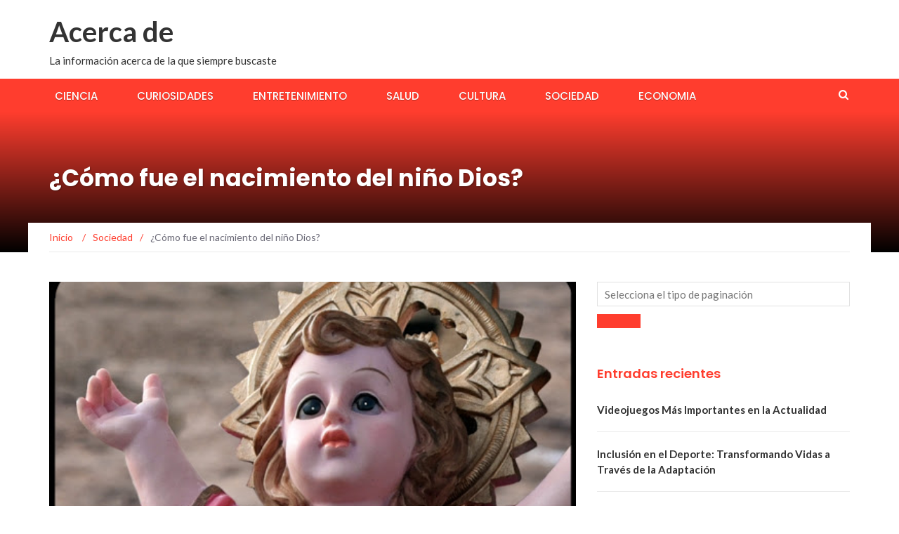

--- FILE ---
content_type: text/html; charset=UTF-8
request_url: https://www.acerca.org/de/como-fue-el-nacimiento-del-nino-dios/
body_size: 10392
content:
<!DOCTYPE html>
<html lang="es">
<head><style>img.lazy{min-height:1px}</style><link href="https://www.acerca.org/wp-content/plugins/w3-total-cache/pub/js/lazyload.min.js" as="script">
	<meta charset="UTF-8">
	<meta name="viewport" content="width=device-width, initial-scale=1">
	<link rel="profile" href="https://gmpg.org/xfn/11">
	<link rel="pingback" href="https://www.acerca.org/xmlrpc.php">

	<meta name='robots' content='index, follow, max-image-preview:large, max-snippet:-1, max-video-preview:-1' />
	<style>img:is([sizes="auto" i], [sizes^="auto," i]) { contain-intrinsic-size: 3000px 1500px }</style>
	
	<!-- This site is optimized with the Yoast SEO plugin v26.2 - https://yoast.com/wordpress/plugins/seo/ -->
	<title>¿Cómo fue el nacimiento del niño Dios? - Acerca de</title>
	<meta name="description" content="El niño Dios ha nacido y son muchos los que esperan verlos y sentir con su presencia que este mundo puede cambiar." />
	<link rel="canonical" href="https://www.acerca.org/de/como-fue-el-nacimiento-del-nino-dios/" />
	<meta property="og:locale" content="es_ES" />
	<meta property="og:type" content="article" />
	<meta property="og:title" content="¿Cómo fue el nacimiento del niño Dios? - Acerca de" />
	<meta property="og:description" content="El niño Dios ha nacido y son muchos los que esperan verlos y sentir con su presencia que este mundo puede cambiar." />
	<meta property="og:url" content="https://www.acerca.org/de/como-fue-el-nacimiento-del-nino-dios/" />
	<meta property="og:site_name" content="Acerca de" />
	<meta property="article:published_time" content="2019-09-14T04:54:57+00:00" />
	<meta property="article:modified_time" content="2019-09-27T10:12:23+00:00" />
	<meta property="og:image" content="https://www.acerca.org/wp-content/uploads/2019/09/yiqqrvylpncz1btzgyjyz_5f0d1kia3tg1ui9u7czsnrbqlszyhzqzq2ejd6mfsvg3xq0cmi0bkqnizwso_1nszguwcx.jpg" />
	<meta property="og:image:width" content="512" />
	<meta property="og:image:height" content="310" />
	<meta property="og:image:type" content="image/jpeg" />
	<meta name="author" content="redacciones" />
	<meta name="twitter:card" content="summary_large_image" />
	<meta name="twitter:label1" content="Escrito por" />
	<meta name="twitter:data1" content="redacciones" />
	<meta name="twitter:label2" content="Tiempo de lectura" />
	<meta name="twitter:data2" content="1 minuto" />
	<script type="application/ld+json" class="yoast-schema-graph">{"@context":"https://schema.org","@graph":[{"@type":"WebPage","@id":"https://www.acerca.org/de/como-fue-el-nacimiento-del-nino-dios/","url":"https://www.acerca.org/de/como-fue-el-nacimiento-del-nino-dios/","name":"¿Cómo fue el nacimiento del niño Dios? - Acerca de","isPartOf":{"@id":"https://www.acerca.org/#website"},"primaryImageOfPage":{"@id":"https://www.acerca.org/de/como-fue-el-nacimiento-del-nino-dios/#primaryimage"},"image":{"@id":"https://www.acerca.org/de/como-fue-el-nacimiento-del-nino-dios/#primaryimage"},"thumbnailUrl":"https://www.acerca.org/wp-content/uploads/2019/09/yiqqrvylpncz1btzgyjyz_5f0d1kia3tg1ui9u7czsnrbqlszyhzqzq2ejd6mfsvg3xq0cmi0bkqnizwso_1nszguwcx.jpg","datePublished":"2019-09-14T04:54:57+00:00","dateModified":"2019-09-27T10:12:23+00:00","author":{"@id":"https://www.acerca.org/#/schema/person/0a5524feb9055fed2b00ec1e7474320a"},"description":"El niño Dios ha nacido y son muchos los que esperan verlos y sentir con su presencia que este mundo puede cambiar.","inLanguage":"es","potentialAction":[{"@type":"ReadAction","target":["https://www.acerca.org/de/como-fue-el-nacimiento-del-nino-dios/"]}]},{"@type":"ImageObject","inLanguage":"es","@id":"https://www.acerca.org/de/como-fue-el-nacimiento-del-nino-dios/#primaryimage","url":"https://www.acerca.org/wp-content/uploads/2019/09/yiqqrvylpncz1btzgyjyz_5f0d1kia3tg1ui9u7czsnrbqlszyhzqzq2ejd6mfsvg3xq0cmi0bkqnizwso_1nszguwcx.jpg","contentUrl":"https://www.acerca.org/wp-content/uploads/2019/09/yiqqrvylpncz1btzgyjyz_5f0d1kia3tg1ui9u7czsnrbqlszyhzqzq2ejd6mfsvg3xq0cmi0bkqnizwso_1nszguwcx.jpg","width":512,"height":310},{"@type":"WebSite","@id":"https://www.acerca.org/#website","url":"https://www.acerca.org/","name":"Acerca de","description":"La información acerca de la que siempre buscaste","potentialAction":[{"@type":"SearchAction","target":{"@type":"EntryPoint","urlTemplate":"https://www.acerca.org/?s={search_term_string}"},"query-input":{"@type":"PropertyValueSpecification","valueRequired":true,"valueName":"search_term_string"}}],"inLanguage":"es"},{"@type":"Person","@id":"https://www.acerca.org/#/schema/person/0a5524feb9055fed2b00ec1e7474320a","name":"redacciones"}]}</script>
	<!-- / Yoast SEO plugin. -->


<link rel='dns-prefetch' href='//fonts.googleapis.com' />
<link rel="alternate" type="application/rss+xml" title="Acerca de &raquo; Feed" href="https://www.acerca.org/feed/" />
<link rel="alternate" type="application/rss+xml" title="Acerca de &raquo; Feed de los comentarios" href="https://www.acerca.org/comments/feed/" />
<script type="text/javascript">
/* <![CDATA[ */
window._wpemojiSettings = {"baseUrl":"https:\/\/s.w.org\/images\/core\/emoji\/15.0.3\/72x72\/","ext":".png","svgUrl":"https:\/\/s.w.org\/images\/core\/emoji\/15.0.3\/svg\/","svgExt":".svg","source":{"concatemoji":"https:\/\/www.acerca.org\/wp-includes\/js\/wp-emoji-release.min.js?ver=6.7.4"}};
/*! This file is auto-generated */
!function(i,n){var o,s,e;function c(e){try{var t={supportTests:e,timestamp:(new Date).valueOf()};sessionStorage.setItem(o,JSON.stringify(t))}catch(e){}}function p(e,t,n){e.clearRect(0,0,e.canvas.width,e.canvas.height),e.fillText(t,0,0);var t=new Uint32Array(e.getImageData(0,0,e.canvas.width,e.canvas.height).data),r=(e.clearRect(0,0,e.canvas.width,e.canvas.height),e.fillText(n,0,0),new Uint32Array(e.getImageData(0,0,e.canvas.width,e.canvas.height).data));return t.every(function(e,t){return e===r[t]})}function u(e,t,n){switch(t){case"flag":return n(e,"\ud83c\udff3\ufe0f\u200d\u26a7\ufe0f","\ud83c\udff3\ufe0f\u200b\u26a7\ufe0f")?!1:!n(e,"\ud83c\uddfa\ud83c\uddf3","\ud83c\uddfa\u200b\ud83c\uddf3")&&!n(e,"\ud83c\udff4\udb40\udc67\udb40\udc62\udb40\udc65\udb40\udc6e\udb40\udc67\udb40\udc7f","\ud83c\udff4\u200b\udb40\udc67\u200b\udb40\udc62\u200b\udb40\udc65\u200b\udb40\udc6e\u200b\udb40\udc67\u200b\udb40\udc7f");case"emoji":return!n(e,"\ud83d\udc26\u200d\u2b1b","\ud83d\udc26\u200b\u2b1b")}return!1}function f(e,t,n){var r="undefined"!=typeof WorkerGlobalScope&&self instanceof WorkerGlobalScope?new OffscreenCanvas(300,150):i.createElement("canvas"),a=r.getContext("2d",{willReadFrequently:!0}),o=(a.textBaseline="top",a.font="600 32px Arial",{});return e.forEach(function(e){o[e]=t(a,e,n)}),o}function t(e){var t=i.createElement("script");t.src=e,t.defer=!0,i.head.appendChild(t)}"undefined"!=typeof Promise&&(o="wpEmojiSettingsSupports",s=["flag","emoji"],n.supports={everything:!0,everythingExceptFlag:!0},e=new Promise(function(e){i.addEventListener("DOMContentLoaded",e,{once:!0})}),new Promise(function(t){var n=function(){try{var e=JSON.parse(sessionStorage.getItem(o));if("object"==typeof e&&"number"==typeof e.timestamp&&(new Date).valueOf()<e.timestamp+604800&&"object"==typeof e.supportTests)return e.supportTests}catch(e){}return null}();if(!n){if("undefined"!=typeof Worker&&"undefined"!=typeof OffscreenCanvas&&"undefined"!=typeof URL&&URL.createObjectURL&&"undefined"!=typeof Blob)try{var e="postMessage("+f.toString()+"("+[JSON.stringify(s),u.toString(),p.toString()].join(",")+"));",r=new Blob([e],{type:"text/javascript"}),a=new Worker(URL.createObjectURL(r),{name:"wpTestEmojiSupports"});return void(a.onmessage=function(e){c(n=e.data),a.terminate(),t(n)})}catch(e){}c(n=f(s,u,p))}t(n)}).then(function(e){for(var t in e)n.supports[t]=e[t],n.supports.everything=n.supports.everything&&n.supports[t],"flag"!==t&&(n.supports.everythingExceptFlag=n.supports.everythingExceptFlag&&n.supports[t]);n.supports.everythingExceptFlag=n.supports.everythingExceptFlag&&!n.supports.flag,n.DOMReady=!1,n.readyCallback=function(){n.DOMReady=!0}}).then(function(){return e}).then(function(){var e;n.supports.everything||(n.readyCallback(),(e=n.source||{}).concatemoji?t(e.concatemoji):e.wpemoji&&e.twemoji&&(t(e.twemoji),t(e.wpemoji)))}))}((window,document),window._wpemojiSettings);
/* ]]> */
</script>
<style id='wp-emoji-styles-inline-css' type='text/css'>

	img.wp-smiley, img.emoji {
		display: inline !important;
		border: none !important;
		box-shadow: none !important;
		height: 1em !important;
		width: 1em !important;
		margin: 0 0.07em !important;
		vertical-align: -0.1em !important;
		background: none !important;
		padding: 0 !important;
	}
</style>
<link rel='stylesheet' id='wp-block-library-css' href='https://www.acerca.org/wp-includes/css/dist/block-library/style.min.css?ver=6.7.4' type='text/css' media='all' />
<style id='classic-theme-styles-inline-css' type='text/css'>
/*! This file is auto-generated */
.wp-block-button__link{color:#fff;background-color:#32373c;border-radius:9999px;box-shadow:none;text-decoration:none;padding:calc(.667em + 2px) calc(1.333em + 2px);font-size:1.125em}.wp-block-file__button{background:#32373c;color:#fff;text-decoration:none}
</style>
<style id='global-styles-inline-css' type='text/css'>
:root{--wp--preset--aspect-ratio--square: 1;--wp--preset--aspect-ratio--4-3: 4/3;--wp--preset--aspect-ratio--3-4: 3/4;--wp--preset--aspect-ratio--3-2: 3/2;--wp--preset--aspect-ratio--2-3: 2/3;--wp--preset--aspect-ratio--16-9: 16/9;--wp--preset--aspect-ratio--9-16: 9/16;--wp--preset--color--black: #000000;--wp--preset--color--cyan-bluish-gray: #abb8c3;--wp--preset--color--white: #ffffff;--wp--preset--color--pale-pink: #f78da7;--wp--preset--color--vivid-red: #cf2e2e;--wp--preset--color--luminous-vivid-orange: #ff6900;--wp--preset--color--luminous-vivid-amber: #fcb900;--wp--preset--color--light-green-cyan: #7bdcb5;--wp--preset--color--vivid-green-cyan: #00d084;--wp--preset--color--pale-cyan-blue: #8ed1fc;--wp--preset--color--vivid-cyan-blue: #0693e3;--wp--preset--color--vivid-purple: #9b51e0;--wp--preset--gradient--vivid-cyan-blue-to-vivid-purple: linear-gradient(135deg,rgba(6,147,227,1) 0%,rgb(155,81,224) 100%);--wp--preset--gradient--light-green-cyan-to-vivid-green-cyan: linear-gradient(135deg,rgb(122,220,180) 0%,rgb(0,208,130) 100%);--wp--preset--gradient--luminous-vivid-amber-to-luminous-vivid-orange: linear-gradient(135deg,rgba(252,185,0,1) 0%,rgba(255,105,0,1) 100%);--wp--preset--gradient--luminous-vivid-orange-to-vivid-red: linear-gradient(135deg,rgba(255,105,0,1) 0%,rgb(207,46,46) 100%);--wp--preset--gradient--very-light-gray-to-cyan-bluish-gray: linear-gradient(135deg,rgb(238,238,238) 0%,rgb(169,184,195) 100%);--wp--preset--gradient--cool-to-warm-spectrum: linear-gradient(135deg,rgb(74,234,220) 0%,rgb(151,120,209) 20%,rgb(207,42,186) 40%,rgb(238,44,130) 60%,rgb(251,105,98) 80%,rgb(254,248,76) 100%);--wp--preset--gradient--blush-light-purple: linear-gradient(135deg,rgb(255,206,236) 0%,rgb(152,150,240) 100%);--wp--preset--gradient--blush-bordeaux: linear-gradient(135deg,rgb(254,205,165) 0%,rgb(254,45,45) 50%,rgb(107,0,62) 100%);--wp--preset--gradient--luminous-dusk: linear-gradient(135deg,rgb(255,203,112) 0%,rgb(199,81,192) 50%,rgb(65,88,208) 100%);--wp--preset--gradient--pale-ocean: linear-gradient(135deg,rgb(255,245,203) 0%,rgb(182,227,212) 50%,rgb(51,167,181) 100%);--wp--preset--gradient--electric-grass: linear-gradient(135deg,rgb(202,248,128) 0%,rgb(113,206,126) 100%);--wp--preset--gradient--midnight: linear-gradient(135deg,rgb(2,3,129) 0%,rgb(40,116,252) 100%);--wp--preset--font-size--small: 13px;--wp--preset--font-size--medium: 20px;--wp--preset--font-size--large: 36px;--wp--preset--font-size--x-large: 42px;--wp--preset--spacing--20: 0.44rem;--wp--preset--spacing--30: 0.67rem;--wp--preset--spacing--40: 1rem;--wp--preset--spacing--50: 1.5rem;--wp--preset--spacing--60: 2.25rem;--wp--preset--spacing--70: 3.38rem;--wp--preset--spacing--80: 5.06rem;--wp--preset--shadow--natural: 6px 6px 9px rgba(0, 0, 0, 0.2);--wp--preset--shadow--deep: 12px 12px 50px rgba(0, 0, 0, 0.4);--wp--preset--shadow--sharp: 6px 6px 0px rgba(0, 0, 0, 0.2);--wp--preset--shadow--outlined: 6px 6px 0px -3px rgba(255, 255, 255, 1), 6px 6px rgba(0, 0, 0, 1);--wp--preset--shadow--crisp: 6px 6px 0px rgba(0, 0, 0, 1);}:where(.is-layout-flex){gap: 0.5em;}:where(.is-layout-grid){gap: 0.5em;}body .is-layout-flex{display: flex;}.is-layout-flex{flex-wrap: wrap;align-items: center;}.is-layout-flex > :is(*, div){margin: 0;}body .is-layout-grid{display: grid;}.is-layout-grid > :is(*, div){margin: 0;}:where(.wp-block-columns.is-layout-flex){gap: 2em;}:where(.wp-block-columns.is-layout-grid){gap: 2em;}:where(.wp-block-post-template.is-layout-flex){gap: 1.25em;}:where(.wp-block-post-template.is-layout-grid){gap: 1.25em;}.has-black-color{color: var(--wp--preset--color--black) !important;}.has-cyan-bluish-gray-color{color: var(--wp--preset--color--cyan-bluish-gray) !important;}.has-white-color{color: var(--wp--preset--color--white) !important;}.has-pale-pink-color{color: var(--wp--preset--color--pale-pink) !important;}.has-vivid-red-color{color: var(--wp--preset--color--vivid-red) !important;}.has-luminous-vivid-orange-color{color: var(--wp--preset--color--luminous-vivid-orange) !important;}.has-luminous-vivid-amber-color{color: var(--wp--preset--color--luminous-vivid-amber) !important;}.has-light-green-cyan-color{color: var(--wp--preset--color--light-green-cyan) !important;}.has-vivid-green-cyan-color{color: var(--wp--preset--color--vivid-green-cyan) !important;}.has-pale-cyan-blue-color{color: var(--wp--preset--color--pale-cyan-blue) !important;}.has-vivid-cyan-blue-color{color: var(--wp--preset--color--vivid-cyan-blue) !important;}.has-vivid-purple-color{color: var(--wp--preset--color--vivid-purple) !important;}.has-black-background-color{background-color: var(--wp--preset--color--black) !important;}.has-cyan-bluish-gray-background-color{background-color: var(--wp--preset--color--cyan-bluish-gray) !important;}.has-white-background-color{background-color: var(--wp--preset--color--white) !important;}.has-pale-pink-background-color{background-color: var(--wp--preset--color--pale-pink) !important;}.has-vivid-red-background-color{background-color: var(--wp--preset--color--vivid-red) !important;}.has-luminous-vivid-orange-background-color{background-color: var(--wp--preset--color--luminous-vivid-orange) !important;}.has-luminous-vivid-amber-background-color{background-color: var(--wp--preset--color--luminous-vivid-amber) !important;}.has-light-green-cyan-background-color{background-color: var(--wp--preset--color--light-green-cyan) !important;}.has-vivid-green-cyan-background-color{background-color: var(--wp--preset--color--vivid-green-cyan) !important;}.has-pale-cyan-blue-background-color{background-color: var(--wp--preset--color--pale-cyan-blue) !important;}.has-vivid-cyan-blue-background-color{background-color: var(--wp--preset--color--vivid-cyan-blue) !important;}.has-vivid-purple-background-color{background-color: var(--wp--preset--color--vivid-purple) !important;}.has-black-border-color{border-color: var(--wp--preset--color--black) !important;}.has-cyan-bluish-gray-border-color{border-color: var(--wp--preset--color--cyan-bluish-gray) !important;}.has-white-border-color{border-color: var(--wp--preset--color--white) !important;}.has-pale-pink-border-color{border-color: var(--wp--preset--color--pale-pink) !important;}.has-vivid-red-border-color{border-color: var(--wp--preset--color--vivid-red) !important;}.has-luminous-vivid-orange-border-color{border-color: var(--wp--preset--color--luminous-vivid-orange) !important;}.has-luminous-vivid-amber-border-color{border-color: var(--wp--preset--color--luminous-vivid-amber) !important;}.has-light-green-cyan-border-color{border-color: var(--wp--preset--color--light-green-cyan) !important;}.has-vivid-green-cyan-border-color{border-color: var(--wp--preset--color--vivid-green-cyan) !important;}.has-pale-cyan-blue-border-color{border-color: var(--wp--preset--color--pale-cyan-blue) !important;}.has-vivid-cyan-blue-border-color{border-color: var(--wp--preset--color--vivid-cyan-blue) !important;}.has-vivid-purple-border-color{border-color: var(--wp--preset--color--vivid-purple) !important;}.has-vivid-cyan-blue-to-vivid-purple-gradient-background{background: var(--wp--preset--gradient--vivid-cyan-blue-to-vivid-purple) !important;}.has-light-green-cyan-to-vivid-green-cyan-gradient-background{background: var(--wp--preset--gradient--light-green-cyan-to-vivid-green-cyan) !important;}.has-luminous-vivid-amber-to-luminous-vivid-orange-gradient-background{background: var(--wp--preset--gradient--luminous-vivid-amber-to-luminous-vivid-orange) !important;}.has-luminous-vivid-orange-to-vivid-red-gradient-background{background: var(--wp--preset--gradient--luminous-vivid-orange-to-vivid-red) !important;}.has-very-light-gray-to-cyan-bluish-gray-gradient-background{background: var(--wp--preset--gradient--very-light-gray-to-cyan-bluish-gray) !important;}.has-cool-to-warm-spectrum-gradient-background{background: var(--wp--preset--gradient--cool-to-warm-spectrum) !important;}.has-blush-light-purple-gradient-background{background: var(--wp--preset--gradient--blush-light-purple) !important;}.has-blush-bordeaux-gradient-background{background: var(--wp--preset--gradient--blush-bordeaux) !important;}.has-luminous-dusk-gradient-background{background: var(--wp--preset--gradient--luminous-dusk) !important;}.has-pale-ocean-gradient-background{background: var(--wp--preset--gradient--pale-ocean) !important;}.has-electric-grass-gradient-background{background: var(--wp--preset--gradient--electric-grass) !important;}.has-midnight-gradient-background{background: var(--wp--preset--gradient--midnight) !important;}.has-small-font-size{font-size: var(--wp--preset--font-size--small) !important;}.has-medium-font-size{font-size: var(--wp--preset--font-size--medium) !important;}.has-large-font-size{font-size: var(--wp--preset--font-size--large) !important;}.has-x-large-font-size{font-size: var(--wp--preset--font-size--x-large) !important;}
:where(.wp-block-post-template.is-layout-flex){gap: 1.25em;}:where(.wp-block-post-template.is-layout-grid){gap: 1.25em;}
:where(.wp-block-columns.is-layout-flex){gap: 2em;}:where(.wp-block-columns.is-layout-grid){gap: 2em;}
:root :where(.wp-block-pullquote){font-size: 1.5em;line-height: 1.6;}
</style>
<link rel='stylesheet' id='dashicons-css' href='https://www.acerca.org/wp-includes/css/dashicons.min.css?ver=6.7.4' type='text/css' media='all' />
<link rel='stylesheet' id='admin-bar-css' href='https://www.acerca.org/wp-includes/css/admin-bar.min.css?ver=6.7.4' type='text/css' media='all' />
<style id='admin-bar-inline-css' type='text/css'>

    /* Hide CanvasJS credits for P404 charts specifically */
    #p404RedirectChart .canvasjs-chart-credit {
        display: none !important;
    }
    
    #p404RedirectChart canvas {
        border-radius: 6px;
    }

    .p404-redirect-adminbar-weekly-title {
        font-weight: bold;
        font-size: 14px;
        color: #fff;
        margin-bottom: 6px;
    }

    #wpadminbar #wp-admin-bar-p404_free_top_button .ab-icon:before {
        content: "\f103";
        color: #dc3545;
        top: 3px;
    }
    
    #wp-admin-bar-p404_free_top_button .ab-item {
        min-width: 80px !important;
        padding: 0px !important;
    }
    
    /* Ensure proper positioning and z-index for P404 dropdown */
    .p404-redirect-adminbar-dropdown-wrap { 
        min-width: 0; 
        padding: 0;
        position: static !important;
    }
    
    #wpadminbar #wp-admin-bar-p404_free_top_button_dropdown {
        position: static !important;
    }
    
    #wpadminbar #wp-admin-bar-p404_free_top_button_dropdown .ab-item {
        padding: 0 !important;
        margin: 0 !important;
    }
    
    .p404-redirect-dropdown-container {
        min-width: 340px;
        padding: 18px 18px 12px 18px;
        background: #23282d !important;
        color: #fff;
        border-radius: 12px;
        box-shadow: 0 8px 32px rgba(0,0,0,0.25);
        margin-top: 10px;
        position: relative !important;
        z-index: 999999 !important;
        display: block !important;
        border: 1px solid #444;
    }
    
    /* Ensure P404 dropdown appears on hover */
    #wpadminbar #wp-admin-bar-p404_free_top_button .p404-redirect-dropdown-container { 
        display: none !important;
    }
    
    #wpadminbar #wp-admin-bar-p404_free_top_button:hover .p404-redirect-dropdown-container { 
        display: block !important;
    }
    
    #wpadminbar #wp-admin-bar-p404_free_top_button:hover #wp-admin-bar-p404_free_top_button_dropdown .p404-redirect-dropdown-container {
        display: block !important;
    }
    
    .p404-redirect-card {
        background: #2c3338;
        border-radius: 8px;
        padding: 18px 18px 12px 18px;
        box-shadow: 0 2px 8px rgba(0,0,0,0.07);
        display: flex;
        flex-direction: column;
        align-items: flex-start;
        border: 1px solid #444;
    }
    
    .p404-redirect-btn {
        display: inline-block;
        background: #dc3545;
        color: #fff !important;
        font-weight: bold;
        padding: 5px 22px;
        border-radius: 8px;
        text-decoration: none;
        font-size: 17px;
        transition: background 0.2s, box-shadow 0.2s;
        margin-top: 8px;
        box-shadow: 0 2px 8px rgba(220,53,69,0.15);
        text-align: center;
        line-height: 1.6;
    }
    
    .p404-redirect-btn:hover {
        background: #c82333;
        color: #fff !important;
        box-shadow: 0 4px 16px rgba(220,53,69,0.25);
    }
    
    /* Prevent conflicts with other admin bar dropdowns */
    #wpadminbar .ab-top-menu > li:hover > .ab-item,
    #wpadminbar .ab-top-menu > li.hover > .ab-item {
        z-index: auto;
    }
    
    #wpadminbar #wp-admin-bar-p404_free_top_button:hover > .ab-item {
        z-index: 999998 !important;
    }
    
</style>
<link rel='stylesheet' id='newsmag-fonts-css' href='//fonts.googleapis.com/css?family=Lato%3A100%2C300%2C400%2C700%2C900%7CPoppins%3A400%2C500%2C600%2C700&#038;ver=2.4.4' type='text/css' media='all' />
<link rel='stylesheet' id='newsmag-icon-css' href='https://www.acerca.org/wp-content/themes/newsmag/assets/vendors/newsmag-icon/style.min.css?ver=6.7.4' type='text/css' media='all' />
<link rel='stylesheet' id='bootstrap-css' href='https://www.acerca.org/wp-content/themes/newsmag/assets/vendors/bootstrap/bootstrap.min.css?ver=6.7.4' type='text/css' media='all' />
<link rel='stylesheet' id='bootstrap-theme-css' href='https://www.acerca.org/wp-content/themes/newsmag/assets/vendors/bootstrap/bootstrap-theme.min.css?ver=6.7.4' type='text/css' media='all' />
<link rel='stylesheet' id='newsmag-style-css' href='https://www.acerca.org/wp-content/themes/newsmag/style.css?ver=6.7.4' type='text/css' media='all' />
<link rel='stylesheet' id='newsmag-stylesheet-css' href='https://www.acerca.org/wp-content/themes/newsmag/assets/css/style.css?ver=2.4.4' type='text/css' media='all' />
<style id='newsmag-stylesheet-inline-css' type='text/css'>


</style>
<link rel='stylesheet' id='owlCarousel-css' href='https://www.acerca.org/wp-content/themes/newsmag/assets/vendors/owl-carousel/owl.carousel.min.css?ver=6.7.4' type='text/css' media='all' />
<link rel='stylesheet' id='owlCarousel-themes-css' href='https://www.acerca.org/wp-content/themes/newsmag/assets/vendors/owl-carousel/owl.theme.default.css?ver=6.7.4' type='text/css' media='all' />
<link rel='stylesheet' id='newsmag-preloader-css' href='https://www.acerca.org/wp-content/themes/newsmag/assets/vendors/preloader/preloader.css?ver=6.7.4' type='text/css' media='all' />
<link rel='stylesheet' id='plyr-css' href='https://www.acerca.org/wp-content/themes/newsmag/assets/vendors/plyr/plyr.css?ver=6.7.4' type='text/css' media='all' />
<script type="text/javascript" src="https://www.acerca.org/wp-includes/js/jquery/jquery.min.js?ver=3.7.1" id="jquery-core-js"></script>
<script type="text/javascript" src="https://www.acerca.org/wp-includes/js/jquery/jquery-migrate.min.js?ver=3.4.1" id="jquery-migrate-js"></script>
<script type="text/javascript" src="https://www.acerca.org/wp-content/themes/newsmag/assets/vendors/blazy/blazy.min.js?ver=1.9.1" id="jquery_lazy_load-js"></script>
<link rel="https://api.w.org/" href="https://www.acerca.org/wp-json/" /><link rel="alternate" title="JSON" type="application/json" href="https://www.acerca.org/wp-json/wp/v2/posts/3915" /><link rel="EditURI" type="application/rsd+xml" title="RSD" href="https://www.acerca.org/xmlrpc.php?rsd" />
<meta name="generator" content="WordPress 6.7.4" />
<link rel='shortlink' href='https://www.acerca.org/?p=3915' />
<link rel="alternate" title="oEmbed (JSON)" type="application/json+oembed" href="https://www.acerca.org/wp-json/oembed/1.0/embed?url=https%3A%2F%2Fwww.acerca.org%2Fde%2Fcomo-fue-el-nacimiento-del-nino-dios%2F" />
<link rel="alternate" title="oEmbed (XML)" type="text/xml+oembed" href="https://www.acerca.org/wp-json/oembed/1.0/embed?url=https%3A%2F%2Fwww.acerca.org%2Fde%2Fcomo-fue-el-nacimiento-del-nino-dios%2F&#038;format=xml" />
<style type="text/css">.broken_link, a.broken_link {
	text-decoration: line-through;
}</style></head>

<body class="post-template-default single single-post postid-3915 single-format-standard group-blog">

<div id="page" class="site">

	
		<header id="masthead" class="site-header" role="banner">
		<div class="site-branding container ">
			<div class="row">
				<div class="col-md-4 header-logo">
																				<a class="site-title"
								href="https://www.acerca.org"> Acerca de</a>
																						<p class="site-description" >La información acerca de la que siempre buscaste</p>
												</div>

											</div>
		</div><!-- .site-branding -->
				<nav id="site-navigation" class="main-navigation "
			role="navigation">
			<div class="container">
				<div class="row">
					<div class="col-md-12">
												<button class="menu-toggle" aria-controls="primary-menu"
								aria-expanded="false"><span class="nmicon-bars"></span></button>
						<div class="menu-menu-arriba-container"><ul id="primary-menu" class="menu nav-menu menu"><li id="menu-item-375" class="menu-item menu-item-type-taxonomy menu-item-object-category menu-item-375"><a href="https://www.acerca.org/de/category/ciencia-tecnologia/">Ciencia</a></li>
<li id="menu-item-376" class="menu-item menu-item-type-taxonomy menu-item-object-category menu-item-376"><a href="https://www.acerca.org/de/category/curiosidades/">Curiosidades</a></li>
<li id="menu-item-377" class="menu-item menu-item-type-taxonomy menu-item-object-category menu-item-377"><a href="https://www.acerca.org/de/category/entretenimiento/">Entretenimiento</a></li>
<li id="menu-item-378" class="menu-item menu-item-type-taxonomy menu-item-object-category menu-item-378"><a href="https://www.acerca.org/de/category/salud/">Salud</a></li>
<li id="menu-item-379" class="menu-item menu-item-type-taxonomy menu-item-object-category menu-item-379"><a href="https://www.acerca.org/de/category/cultura/">Cultura</a></li>
<li id="menu-item-380" class="menu-item menu-item-type-taxonomy menu-item-object-category current-post-ancestor current-menu-parent current-post-parent menu-item-380"><a href="https://www.acerca.org/de/category/sociedad/">Sociedad</a></li>
<li id="menu-item-381" class="menu-item menu-item-type-taxonomy menu-item-object-category menu-item-381"><a href="https://www.acerca.org/de/category/economia/">Economia</a></li>
</ul></div>													<button href="#" class="search-form-opener" type="button"><span class="nmicon-search"></span>
							</button>
											</div>
				</div>
			</div>
		</nav><!-- #site-navigation -->
					<div class="header-search-form">
				<div class="container">
					<!-- Search Form -->
					<form role="search" method="get" id="searchform_topbar" action="https://www.acerca.org/">
	<label><span class="screen-reader-text">Buscar por:</span>
		<input class="search-field-top-bar " id="search-field-top-bar" placeholder="Selecciona el tipo de paginación" value="" name="s" type="search">
	</label>
	<button id="search-top-bar-submit" type="button" class="search-top-bar-submit "><span class="first-bar"></span><span class="second-bar"></span></button>
</form>
				</div>
			</div>
			</header><!-- #masthead -->

	<div id="content" class="site-content">

	<div class="newsmag-custom-header " >
		<div class="container">
			<div class="row">
				<div class="col-xs-12">
					<h1 class="page-title">¿Cómo fue el nacimiento del niño Dios?</h1>
				</div>
			</div>
		</div>
	</div>
	<div class="container newsmag-breadcrumbs-container">
		<div class="row newsmag-breadcrumbs-row">
			<div class="col-xs-12">
				<div class="newsmag-breadcrumbs"><span itemscope itemtype="http://data-vocabulary.org/Breadcrumb"><a itemprop="url" href="https://www.acerca.org" ><span itemprop="title">Inicio </span></a></span><span class="newsmag-breadcrumb-sep">/</span><span itemscope itemtype="http://data-vocabulary.org/Breadcrumb"><a itemprop="url" href="https://www.acerca.org/de/category/sociedad/" ><span itemprop="title">Sociedad</span></a></span><span class="newsmag-breadcrumb-sep">/</span><span class="breadcrumb-leaf">¿Cómo fue el nacimiento del niño Dios?</span></div>			</div>
		</div>
	</div>
	<div class="container">
		<div class="row">
			
			
			<div id="primary"
				class="content-area col-lg-8 col-md-8 col-xs-12 newsmag-sidebar">
				<main id="main" class="site-main" role="main">
						<div class="row newsmag-margin-bottom  ">
		<div class="col-md-12">
			<div class="newsmag-image">
				<img width="512" height="310" src="data:image/svg+xml,%3Csvg%20xmlns='http://www.w3.org/2000/svg'%20viewBox='0%200%20512%20310'%3E%3C/svg%3E" data-src="https://www.acerca.org/wp-content/uploads/2019/09/yiqqrvylpncz1btzgyjyz_5f0d1kia3tg1ui9u7czsnrbqlszyhzqzq2ejd6mfsvg3xq0cmi0bkqnizwso_1nszguwcx.jpg" class="attachment-newsmag-recent-post-big size-newsmag-recent-post-big wp-post-image lazy" alt="" data-srcset="https://www.acerca.org/wp-content/uploads/2019/09/yiqqrvylpncz1btzgyjyz_5f0d1kia3tg1ui9u7czsnrbqlszyhzqzq2ejd6mfsvg3xq0cmi0bkqnizwso_1nszguwcx.jpg 512w, https://www.acerca.org/wp-content/uploads/2019/09/yiqqrvylpncz1btzgyjyz_5f0d1kia3tg1ui9u7czsnrbqlszyhzqzq2ejd6mfsvg3xq0cmi0bkqnizwso_1nszguwcx-300x182.jpg 300w" data-sizes="(max-width: 512px) 100vw, 512px" />			</div>
		</div>
	</div>
<div
		class="row newsmag-article-post ">
		<div class="col-md-12">
		<article id="post-3915" class="post-3915 post type-post status-publish format-standard has-post-thumbnail hentry category-sociedad">
			<div class="entry-content">
				<div class="newsmag-post-meta">
					<span class="nmicon-folder-o"></span> <a href="https://www.acerca.org/de/category/sociedad/" rel="category tag">Sociedad</a> <span class="sep">|</span> <span
							class="nmicon-clock-o"></span> <div class="newsmag-date">septiembre 14, 2019</div>				</div><!-- .entry-meta -->
				<p><strong>Llegada la medianoche y dentro de un pesebre el día 25 de diciembre en Belén de Judea, se ve al divino niño, esperado y deseado durante tantos años con ansiado anhelo.</strong> A sus pies se postra su santísima madre adorándolo en compañía de José su padre putativo quien también le rinde homenaje.</p>
<p>Bajan de los cielos una multitud de ángeles a contemplar esa maravilla que ocurría que es el eco de adoración que se genera cuando se va a ver a Cristo. <strong>Vienen los pastores de Belén a adorar al recién nacido y presentarle sus humildes regalos. </strong></p>
<p>&nbsp;</p>
<h2><strong>Los Reyes Magos visitan al niño Dios </strong></h2>
<p>Encandila en el oriente la estrella de Jacob y comienza hacia Belén la caravana esplendida de los reyes magos, que traerán al divino niño,oro, mirra e incienso, símbolos de la caridad y adoración.</p>
<p><img decoding="async" class="alignnone size-medium wp-image-3917 lazy" src="data:image/svg+xml,%3Csvg%20xmlns='http://www.w3.org/2000/svg'%20viewBox='0%200%20201%20300'%3E%3C/svg%3E" data-src="https://www.acerca.org/wp-content/uploads/2019/09/1200px-NacimientoMNCP20-201x300.jpg" alt="" width="201" height="300" data-srcset="https://www.acerca.org/wp-content/uploads/2019/09/1200px-NacimientoMNCP20-201x300.jpg 201w, https://www.acerca.org/wp-content/uploads/2019/09/1200px-NacimientoMNCP20-768x1148.jpg 768w, https://www.acerca.org/wp-content/uploads/2019/09/1200px-NacimientoMNCP20-685x1024.jpg 685w, https://www.acerca.org/wp-content/uploads/2019/09/1200px-NacimientoMNCP20.jpg 1200w" data-sizes="(max-width: 201px) 100vw, 201px" /></p>
<h3><strong>Ofrecimien</strong><strong>tos al niño </strong></h3>
<h3></h3>
<p><strong>Al adorable niño le debemos ofrecer nuestra pobre adoración, para que venga a nuestras almas y a nuestros corazones llenos de amor.</strong> El Niño Jesús prende en todos aquellos la devoción y con su inocencia, nos conduce a la eternidad, librándonos del pecado original y sembrando en nosotros toda la cristiandad.</p>
<p><strong>Oración </strong></p>
<p><em>Oh divino niño Jesús </em></p>
<p><em>Santo desde el nacimiento </em></p>
<p><em>Poderoso y omnipresente </em></p>
<p><em>Cúbrenos con tu sagrado rostro y tu sagrada infancia </em></p>
<p><em>Para alcanzar un mundo de bondad </em></p>
<p><em>Con tu inocencia líbranos del mal </em></p>
<p><em>Y protege a todos los que necesitan de tu amor </em></p>
<p><em>Tú que has nacido entre flores </em></p>
<p><em>Trae contigo la paz y bendícenos por siempre.</em></p>
				<div class="newsmag-next-prev row">
					<div class="col-md-6 text-left">
						<div class="wrapper"><span class="nmicon-angle-left"></span> <a href="https://www.acerca.org/de/cual-es-la-importancia-del-arcangel-san-miguel/" rel="prev">¿Cuál es la importancia del Arcángel San Miguel?</a></div>					</div>
					<div class="col-md-6 text-right">
						<div class="wrapper"><a href="https://www.acerca.org/de/quien-fue-santa-rita-de-casia/" rel="next">¿Quién fue Santa Rita de Casia?</a> <span class="nmicon-angle-right"></span></div>					</div>
				</div>
			</div>
		</article><!-- #post-## -->
	</div>
</div>
<div class="row newsmag-article-post-footer">
	<div class="col-md-12">
				
	</div>
</div>


				</main><!-- #main -->
			</div><!-- #primary -->
							
<aside id="secondary" class=" widget-area col-lg-4 col-md-4 col-sm-4 newsmag-sidebar hidden-xs" role="complementary">
	<div class="newsmag-blog-sidebar"> 
		<div id="search-2" class="widget widget_search"><form role="search" method="get" id="searchform_topbar" action="https://www.acerca.org/">
	<label><span class="screen-reader-text">Buscar por:</span>
		<input class="search-field-top-bar " id="search-field-top-bar" placeholder="Selecciona el tipo de paginación" value="" name="s" type="search">
	</label>
	<button id="search-top-bar-submit" type="button" class="search-top-bar-submit "><span class="first-bar"></span><span class="second-bar"></span></button>
</form>
</div>
		<div id="recent-posts-2" class="widget widget_recent_entries">
		<h3>Entradas recientes</h3>
		<ul>
											<li>
					<a href="https://www.acerca.org/de/videojuegos-mas-importantes-en-la-actualidad/">Videojuegos Más Importantes en la Actualidad</a>
									</li>
											<li>
					<a href="https://www.acerca.org/de/inclusion-en-el-deporte-transformando-vidas-a-traves-de-la-adaptacion/">Inclusión en el Deporte: Transformando Vidas a Través de la Adaptación</a>
									</li>
											<li>
					<a href="https://www.acerca.org/de/cuales-son-los-deportes-mas-seguidos-a-nivel-mundial/">¿Cuáles son los Deportes Más Seguidos a Nivel Mundial?</a>
									</li>
											<li>
					<a href="https://www.acerca.org/de/transformaciones-en-el-salvador-un-viaje-de-cinco-anos/">Transformaciones en El Salvador: Un Viaje de Cinco Años</a>
									</li>
											<li>
					<a href="https://www.acerca.org/de/la-moda-aesthetic-un-viaje-visual-y-sensorial/">La Moda Aesthetic: Un Viaje Visual y Sensorial</a>
									</li>
					</ul>

		</div><div id="categories-2" class="widget widget_categories"><h3>Categorías</h3>
			<ul>
					<li class="cat-item cat-item-18"><a href="https://www.acerca.org/de/category/ciencia-tecnologia/">Ciencia y Tecnologia</a>
</li>
	<li class="cat-item cat-item-19"><a href="https://www.acerca.org/de/category/cultura/">Cultura</a>
</li>
	<li class="cat-item cat-item-20"><a href="https://www.acerca.org/de/category/curiosidades/">Curiosidades</a>
</li>
	<li class="cat-item cat-item-21"><a href="https://www.acerca.org/de/category/economia/">Economia</a>
</li>
	<li class="cat-item cat-item-22"><a href="https://www.acerca.org/de/category/entretenimiento/">Entretenimiento</a>
</li>
	<li class="cat-item cat-item-23"><a href="https://www.acerca.org/de/category/salud/">Salud</a>
</li>
	<li class="cat-item cat-item-24"><a href="https://www.acerca.org/de/category/sociedad/">Sociedad</a>
</li>
	<li class="cat-item cat-item-25"><a href="https://www.acerca.org/de/category/top/">Top</a>
</li>
	<li class="cat-item cat-item-1"><a href="https://www.acerca.org/de/category/uncategorized/">Uncategorized</a>
</li>
			</ul>

			</div>	</div>
</aside><!-- #secondary -->
					</div>
	</div>
 
</div><!-- #content -->

<footer id="colophon" class="site-footer" role="contentinfo">
	<div class="footer-widgets-area regular-footer-area">
	<div class="container">
		<div class="row">
							<div class="col-md-3 col-sm-6">
					<div id="search-3" class="widget widget_search"><form role="search" method="get" id="searchform_topbar" action="https://www.acerca.org/">
	<label><span class="screen-reader-text">Buscar por:</span>
		<input class="search-field-top-bar " id="search-field-top-bar" placeholder="Selecciona el tipo de paginación" value="" name="s" type="search">
	</label>
	<button id="search-top-bar-submit" type="button" class="search-top-bar-submit "><span class="first-bar"></span><span class="second-bar"></span></button>
</form>
</div>				</div>
							<div class="col-md-3 col-sm-6">
					<div id="pages-2" class="widget widget_pages"><h3 class="widget-title">Páginas</h3>
			<ul>
				<li class="page_item page-item-22"><a href="https://www.acerca.org/quienes-somos/">Quiénes somos</a></li>
			</ul>

			</div>				</div>
							<div class="col-md-3 col-sm-6">
					
		<div id="recent-posts-3" class="widget widget_recent_entries">
		<h3 class="widget-title">Entradas recientes</h3>
		<ul>
											<li>
					<a href="https://www.acerca.org/de/videojuegos-mas-importantes-en-la-actualidad/">Videojuegos Más Importantes en la Actualidad</a>
									</li>
											<li>
					<a href="https://www.acerca.org/de/inclusion-en-el-deporte-transformando-vidas-a-traves-de-la-adaptacion/">Inclusión en el Deporte: Transformando Vidas a Través de la Adaptación</a>
									</li>
											<li>
					<a href="https://www.acerca.org/de/cuales-son-los-deportes-mas-seguidos-a-nivel-mundial/">¿Cuáles son los Deportes Más Seguidos a Nivel Mundial?</a>
									</li>
											<li>
					<a href="https://www.acerca.org/de/transformaciones-en-el-salvador-un-viaje-de-cinco-anos/">Transformaciones en El Salvador: Un Viaje de Cinco Años</a>
									</li>
											<li>
					<a href="https://www.acerca.org/de/la-moda-aesthetic-un-viaje-visual-y-sensorial/">La Moda Aesthetic: Un Viaje Visual y Sensorial</a>
									</li>
					</ul>

		</div>				</div>
							<div class="col-md-3 col-sm-6">
					<div id="categories-3" class="widget widget_categories"><h3 class="widget-title">Categorías</h3>
			<ul>
					<li class="cat-item cat-item-18"><a href="https://www.acerca.org/de/category/ciencia-tecnologia/">Ciencia y Tecnologia</a>
</li>
	<li class="cat-item cat-item-19"><a href="https://www.acerca.org/de/category/cultura/">Cultura</a>
</li>
	<li class="cat-item cat-item-20"><a href="https://www.acerca.org/de/category/curiosidades/">Curiosidades</a>
</li>
	<li class="cat-item cat-item-21"><a href="https://www.acerca.org/de/category/economia/">Economia</a>
</li>
	<li class="cat-item cat-item-22"><a href="https://www.acerca.org/de/category/entretenimiento/">Entretenimiento</a>
</li>
	<li class="cat-item cat-item-23"><a href="https://www.acerca.org/de/category/salud/">Salud</a>
</li>
	<li class="cat-item cat-item-24"><a href="https://www.acerca.org/de/category/sociedad/">Sociedad</a>
</li>
	<li class="cat-item cat-item-25"><a href="https://www.acerca.org/de/category/top/">Top</a>
</li>
	<li class="cat-item cat-item-1"><a href="https://www.acerca.org/de/category/uncategorized/">Uncategorized</a>
</li>
			</ul>

			</div>				</div>
			 
		</div><!--.row-->
	</div>
</div>

	
	
			<a href="#0" id="back-to-top" class="back-to-top">
			<span class="nmicon-angle-up"></span>
		</a>
	
		<div class="site-info">
		<div class="container">
			<div class="row">
				<div class="col-sm-12">
											&copy; 2026 <a href="https://www.machothemes.com/newsmag-lite/">Newsmag</a>. All rights reserved.					
					Creado por <a href="https://www.machothemes.com" rel="dofollow" title="Professional WordPress Themes">Macho Themes</a>				</div>

							</div>
		</div>
	</div>
</footer><!-- #colophon -->
</div><!-- #page -->

<script type="text/javascript" src="https://www.acerca.org/wp-content/themes/newsmag/assets/vendors/bootstrap/bootstrap.min.js?ver=2.4.4" id="bootstrap-js"></script>
<script type="text/javascript" src="https://www.acerca.org/wp-content/themes/newsmag/assets/vendors/offscreen/offscreen.min.js?ver=2.4.4" id="newsmag-offscreen-js"></script>
<script type="text/javascript" src="https://www.acerca.org/wp-content/themes/newsmag/assets/vendors/sticky/jquery.sticky.js?ver=2.4.4" id="newsmag-sticky-js"></script>
<script type="text/javascript" src="https://www.acerca.org/wp-content/themes/newsmag/assets/vendors/navigation/navigation.min.js?ver=2.4.4" id="newsmag-navigation-js"></script>
<script type="text/javascript" src="https://www.acerca.org/wp-content/themes/newsmag/assets/vendors/skip-link-focus/skip-link-focus-fix.js?ver=2.4.4" id="newsmag-skip-link-focus-fix-js"></script>
<script type="text/javascript" src="https://www.acerca.org/wp-content/themes/newsmag/assets/vendors/adsenseloader/jquery.adsenseloader.min.js?ver=2.4.4" id="adsense-loader-js"></script>
<script type="text/javascript" src="https://www.acerca.org/wp-content/themes/newsmag/assets/vendors/owl-carousel/owl.carousel.min.js?ver=2.4.4" id="owlCarousel-js"></script>
<script type="text/javascript" src="https://www.acerca.org/wp-content/themes/newsmag/assets/vendors/plyr/plyr.js?ver=2.4.4" id="plyr-js"></script>
<script type="text/javascript" src="https://www.acerca.org/wp-content/themes/newsmag/assets/vendors/machothemes/machothemes.min.js?ver=2.4.4" id="machothemes-object-js"></script>
<script type="text/javascript" id="newsmag-functions-js-extra">
/* <![CDATA[ */
var WPUrls = {"siteurl":"https:\/\/www.acerca.org","theme":"https:\/\/www.acerca.org\/wp-content\/themes\/newsmag","ajaxurl":"https:\/\/www.acerca.org\/wp-admin\/admin-ajax.php"};
/* ]]> */
</script>
<script type="text/javascript" src="https://www.acerca.org/wp-content/themes/newsmag/assets/js/functions.js?ver=2.4.4" id="newsmag-functions-js"></script>

<script>window.w3tc_lazyload=1,window.lazyLoadOptions={elements_selector:".lazy",callback_loaded:function(t){var e;try{e=new CustomEvent("w3tc_lazyload_loaded",{detail:{e:t}})}catch(a){(e=document.createEvent("CustomEvent")).initCustomEvent("w3tc_lazyload_loaded",!1,!1,{e:t})}window.dispatchEvent(e)}}</script><script async src="https://www.acerca.org/wp-content/plugins/w3-total-cache/pub/js/lazyload.min.js"></script><script defer src="https://static.cloudflareinsights.com/beacon.min.js/vcd15cbe7772f49c399c6a5babf22c1241717689176015" integrity="sha512-ZpsOmlRQV6y907TI0dKBHq9Md29nnaEIPlkf84rnaERnq6zvWvPUqr2ft8M1aS28oN72PdrCzSjY4U6VaAw1EQ==" data-cf-beacon='{"version":"2024.11.0","token":"92cbed23262f474cb9def11b5908e68e","r":1,"server_timing":{"name":{"cfCacheStatus":true,"cfEdge":true,"cfExtPri":true,"cfL4":true,"cfOrigin":true,"cfSpeedBrain":true},"location_startswith":null}}' crossorigin="anonymous"></script>
</body>
</html>

<!--
Performance optimized by W3 Total Cache. Learn more: https://www.boldgrid.com/w3-total-cache/

Carga diferida

Served from: www.acerca.org @ 2026-02-02 13:07:07 by W3 Total Cache
-->